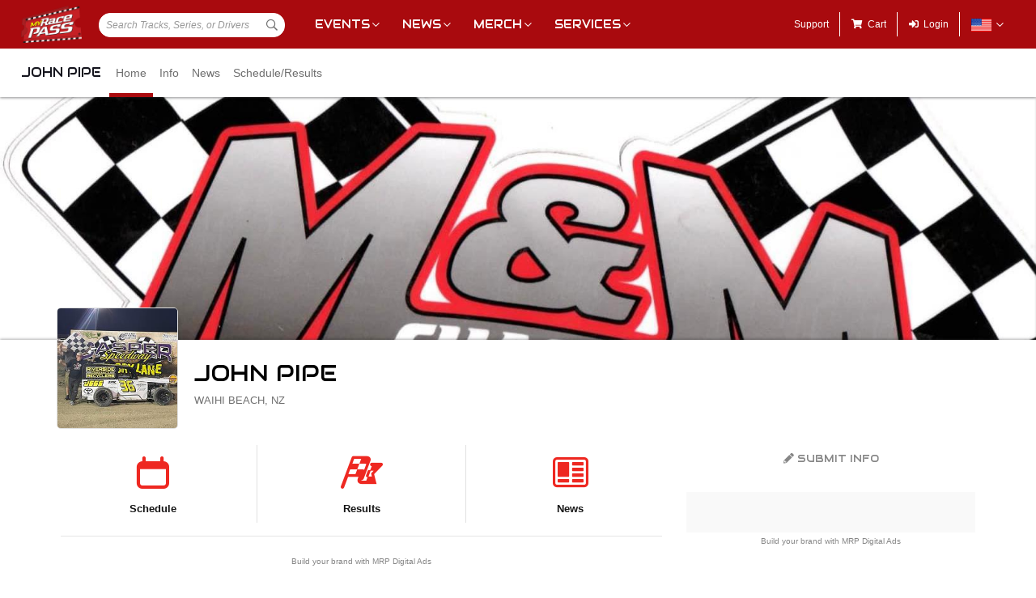

--- FILE ---
content_type: text/html; charset=utf-8
request_url: https://www.google.com/recaptcha/api2/aframe
body_size: 269
content:
<!DOCTYPE HTML><html><head><meta http-equiv="content-type" content="text/html; charset=UTF-8"></head><body><script nonce="nYRygUCLBmRbJmukRX3CmQ">/** Anti-fraud and anti-abuse applications only. See google.com/recaptcha */ try{var clients={'sodar':'https://pagead2.googlesyndication.com/pagead/sodar?'};window.addEventListener("message",function(a){try{if(a.source===window.parent){var b=JSON.parse(a.data);var c=clients[b['id']];if(c){var d=document.createElement('img');d.src=c+b['params']+'&rc='+(localStorage.getItem("rc::a")?sessionStorage.getItem("rc::b"):"");window.document.body.appendChild(d);sessionStorage.setItem("rc::e",parseInt(sessionStorage.getItem("rc::e")||0)+1);localStorage.setItem("rc::h",'1768752685302');}}}catch(b){}});window.parent.postMessage("_grecaptcha_ready", "*");}catch(b){}</script></body></html>